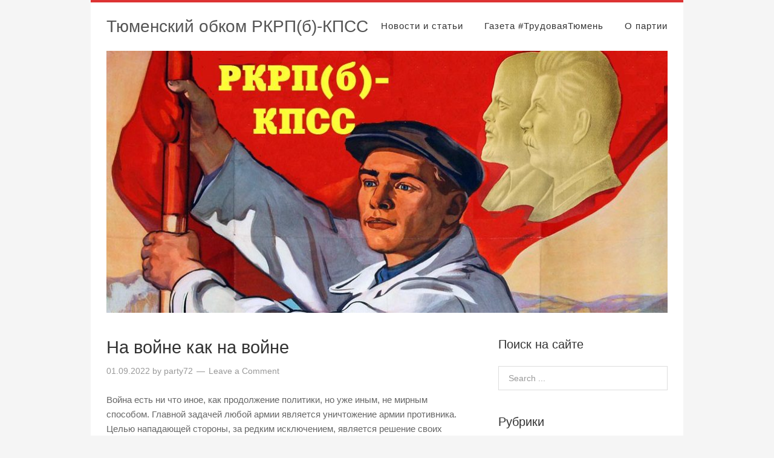

--- FILE ---
content_type: text/html; charset=UTF-8
request_url: https://rkrp72.ru/?p=8088
body_size: 13880
content:
<!DOCTYPE html>
<html lang="ru-RU">
<head>
<meta charset="UTF-8">
<link rel="profile" href="http://gmpg.org/xfn/11">
<title>На войне как на войне &#8211; Тюменский обком РКРП(б)-КПСС</title>
<meta name='robots' content='max-image-preview:large' />
	<style>img:is([sizes="auto" i], [sizes^="auto," i]) { contain-intrinsic-size: 3000px 1500px }</style>
	<meta name="viewport" content="width=device-width" />
<meta name="generator" content="WordPress 6.8.3" />
<link rel='dns-prefetch' href='//static.addtoany.com' />
<link rel="alternate" type="application/rss+xml" title="Тюменский обком РКРП(б)-КПСС &raquo; Лента" href="https://rkrp72.ru/?feed=rss2" />
<link rel="alternate" type="application/rss+xml" title="Тюменский обком РКРП(б)-КПСС &raquo; Лента комментариев" href="https://rkrp72.ru/?feed=comments-rss2" />
<link rel="alternate" type="application/rss+xml" title="Тюменский обком РКРП(б)-КПСС &raquo; Лента комментариев к &laquo;На войне как на войне&raquo;" href="https://rkrp72.ru/?feed=rss2&#038;p=8088" />
<link rel="pingback" href="https://rkrp72.ru/xmlrpc.php" />
<script type="text/javascript">
/* <![CDATA[ */
window._wpemojiSettings = {"baseUrl":"https:\/\/s.w.org\/images\/core\/emoji\/16.0.1\/72x72\/","ext":".png","svgUrl":"https:\/\/s.w.org\/images\/core\/emoji\/16.0.1\/svg\/","svgExt":".svg","source":{"concatemoji":"https:\/\/rkrp72.ru\/wp-includes\/js\/wp-emoji-release.min.js?ver=6.8.3"}};
/*! This file is auto-generated */
!function(s,n){var o,i,e;function c(e){try{var t={supportTests:e,timestamp:(new Date).valueOf()};sessionStorage.setItem(o,JSON.stringify(t))}catch(e){}}function p(e,t,n){e.clearRect(0,0,e.canvas.width,e.canvas.height),e.fillText(t,0,0);var t=new Uint32Array(e.getImageData(0,0,e.canvas.width,e.canvas.height).data),a=(e.clearRect(0,0,e.canvas.width,e.canvas.height),e.fillText(n,0,0),new Uint32Array(e.getImageData(0,0,e.canvas.width,e.canvas.height).data));return t.every(function(e,t){return e===a[t]})}function u(e,t){e.clearRect(0,0,e.canvas.width,e.canvas.height),e.fillText(t,0,0);for(var n=e.getImageData(16,16,1,1),a=0;a<n.data.length;a++)if(0!==n.data[a])return!1;return!0}function f(e,t,n,a){switch(t){case"flag":return n(e,"\ud83c\udff3\ufe0f\u200d\u26a7\ufe0f","\ud83c\udff3\ufe0f\u200b\u26a7\ufe0f")?!1:!n(e,"\ud83c\udde8\ud83c\uddf6","\ud83c\udde8\u200b\ud83c\uddf6")&&!n(e,"\ud83c\udff4\udb40\udc67\udb40\udc62\udb40\udc65\udb40\udc6e\udb40\udc67\udb40\udc7f","\ud83c\udff4\u200b\udb40\udc67\u200b\udb40\udc62\u200b\udb40\udc65\u200b\udb40\udc6e\u200b\udb40\udc67\u200b\udb40\udc7f");case"emoji":return!a(e,"\ud83e\udedf")}return!1}function g(e,t,n,a){var r="undefined"!=typeof WorkerGlobalScope&&self instanceof WorkerGlobalScope?new OffscreenCanvas(300,150):s.createElement("canvas"),o=r.getContext("2d",{willReadFrequently:!0}),i=(o.textBaseline="top",o.font="600 32px Arial",{});return e.forEach(function(e){i[e]=t(o,e,n,a)}),i}function t(e){var t=s.createElement("script");t.src=e,t.defer=!0,s.head.appendChild(t)}"undefined"!=typeof Promise&&(o="wpEmojiSettingsSupports",i=["flag","emoji"],n.supports={everything:!0,everythingExceptFlag:!0},e=new Promise(function(e){s.addEventListener("DOMContentLoaded",e,{once:!0})}),new Promise(function(t){var n=function(){try{var e=JSON.parse(sessionStorage.getItem(o));if("object"==typeof e&&"number"==typeof e.timestamp&&(new Date).valueOf()<e.timestamp+604800&&"object"==typeof e.supportTests)return e.supportTests}catch(e){}return null}();if(!n){if("undefined"!=typeof Worker&&"undefined"!=typeof OffscreenCanvas&&"undefined"!=typeof URL&&URL.createObjectURL&&"undefined"!=typeof Blob)try{var e="postMessage("+g.toString()+"("+[JSON.stringify(i),f.toString(),p.toString(),u.toString()].join(",")+"));",a=new Blob([e],{type:"text/javascript"}),r=new Worker(URL.createObjectURL(a),{name:"wpTestEmojiSupports"});return void(r.onmessage=function(e){c(n=e.data),r.terminate(),t(n)})}catch(e){}c(n=g(i,f,p,u))}t(n)}).then(function(e){for(var t in e)n.supports[t]=e[t],n.supports.everything=n.supports.everything&&n.supports[t],"flag"!==t&&(n.supports.everythingExceptFlag=n.supports.everythingExceptFlag&&n.supports[t]);n.supports.everythingExceptFlag=n.supports.everythingExceptFlag&&!n.supports.flag,n.DOMReady=!1,n.readyCallback=function(){n.DOMReady=!0}}).then(function(){return e}).then(function(){var e;n.supports.everything||(n.readyCallback(),(e=n.source||{}).concatemoji?t(e.concatemoji):e.wpemoji&&e.twemoji&&(t(e.twemoji),t(e.wpemoji)))}))}((window,document),window._wpemojiSettings);
/* ]]> */
</script>
<style id='wp-emoji-styles-inline-css' type='text/css'>

	img.wp-smiley, img.emoji {
		display: inline !important;
		border: none !important;
		box-shadow: none !important;
		height: 1em !important;
		width: 1em !important;
		margin: 0 0.07em !important;
		vertical-align: -0.1em !important;
		background: none !important;
		padding: 0 !important;
	}
</style>
<link rel='stylesheet' id='wp-block-library-css' href='https://rkrp72.ru/wp-includes/css/dist/block-library/style.min.css?ver=6.8.3' type='text/css' media='all' />
<style id='classic-theme-styles-inline-css' type='text/css'>
/*! This file is auto-generated */
.wp-block-button__link{color:#fff;background-color:#32373c;border-radius:9999px;box-shadow:none;text-decoration:none;padding:calc(.667em + 2px) calc(1.333em + 2px);font-size:1.125em}.wp-block-file__button{background:#32373c;color:#fff;text-decoration:none}
</style>
<style id='global-styles-inline-css' type='text/css'>
:root{--wp--preset--aspect-ratio--square: 1;--wp--preset--aspect-ratio--4-3: 4/3;--wp--preset--aspect-ratio--3-4: 3/4;--wp--preset--aspect-ratio--3-2: 3/2;--wp--preset--aspect-ratio--2-3: 2/3;--wp--preset--aspect-ratio--16-9: 16/9;--wp--preset--aspect-ratio--9-16: 9/16;--wp--preset--color--black: #000000;--wp--preset--color--cyan-bluish-gray: #abb8c3;--wp--preset--color--white: #ffffff;--wp--preset--color--pale-pink: #f78da7;--wp--preset--color--vivid-red: #cf2e2e;--wp--preset--color--luminous-vivid-orange: #ff6900;--wp--preset--color--luminous-vivid-amber: #fcb900;--wp--preset--color--light-green-cyan: #7bdcb5;--wp--preset--color--vivid-green-cyan: #00d084;--wp--preset--color--pale-cyan-blue: #8ed1fc;--wp--preset--color--vivid-cyan-blue: #0693e3;--wp--preset--color--vivid-purple: #9b51e0;--wp--preset--gradient--vivid-cyan-blue-to-vivid-purple: linear-gradient(135deg,rgba(6,147,227,1) 0%,rgb(155,81,224) 100%);--wp--preset--gradient--light-green-cyan-to-vivid-green-cyan: linear-gradient(135deg,rgb(122,220,180) 0%,rgb(0,208,130) 100%);--wp--preset--gradient--luminous-vivid-amber-to-luminous-vivid-orange: linear-gradient(135deg,rgba(252,185,0,1) 0%,rgba(255,105,0,1) 100%);--wp--preset--gradient--luminous-vivid-orange-to-vivid-red: linear-gradient(135deg,rgba(255,105,0,1) 0%,rgb(207,46,46) 100%);--wp--preset--gradient--very-light-gray-to-cyan-bluish-gray: linear-gradient(135deg,rgb(238,238,238) 0%,rgb(169,184,195) 100%);--wp--preset--gradient--cool-to-warm-spectrum: linear-gradient(135deg,rgb(74,234,220) 0%,rgb(151,120,209) 20%,rgb(207,42,186) 40%,rgb(238,44,130) 60%,rgb(251,105,98) 80%,rgb(254,248,76) 100%);--wp--preset--gradient--blush-light-purple: linear-gradient(135deg,rgb(255,206,236) 0%,rgb(152,150,240) 100%);--wp--preset--gradient--blush-bordeaux: linear-gradient(135deg,rgb(254,205,165) 0%,rgb(254,45,45) 50%,rgb(107,0,62) 100%);--wp--preset--gradient--luminous-dusk: linear-gradient(135deg,rgb(255,203,112) 0%,rgb(199,81,192) 50%,rgb(65,88,208) 100%);--wp--preset--gradient--pale-ocean: linear-gradient(135deg,rgb(255,245,203) 0%,rgb(182,227,212) 50%,rgb(51,167,181) 100%);--wp--preset--gradient--electric-grass: linear-gradient(135deg,rgb(202,248,128) 0%,rgb(113,206,126) 100%);--wp--preset--gradient--midnight: linear-gradient(135deg,rgb(2,3,129) 0%,rgb(40,116,252) 100%);--wp--preset--font-size--small: 13px;--wp--preset--font-size--medium: 20px;--wp--preset--font-size--large: 36px;--wp--preset--font-size--x-large: 42px;--wp--preset--spacing--20: 0.44rem;--wp--preset--spacing--30: 0.67rem;--wp--preset--spacing--40: 1rem;--wp--preset--spacing--50: 1.5rem;--wp--preset--spacing--60: 2.25rem;--wp--preset--spacing--70: 3.38rem;--wp--preset--spacing--80: 5.06rem;--wp--preset--shadow--natural: 6px 6px 9px rgba(0, 0, 0, 0.2);--wp--preset--shadow--deep: 12px 12px 50px rgba(0, 0, 0, 0.4);--wp--preset--shadow--sharp: 6px 6px 0px rgba(0, 0, 0, 0.2);--wp--preset--shadow--outlined: 6px 6px 0px -3px rgba(255, 255, 255, 1), 6px 6px rgba(0, 0, 0, 1);--wp--preset--shadow--crisp: 6px 6px 0px rgba(0, 0, 0, 1);}:where(.is-layout-flex){gap: 0.5em;}:where(.is-layout-grid){gap: 0.5em;}body .is-layout-flex{display: flex;}.is-layout-flex{flex-wrap: wrap;align-items: center;}.is-layout-flex > :is(*, div){margin: 0;}body .is-layout-grid{display: grid;}.is-layout-grid > :is(*, div){margin: 0;}:where(.wp-block-columns.is-layout-flex){gap: 2em;}:where(.wp-block-columns.is-layout-grid){gap: 2em;}:where(.wp-block-post-template.is-layout-flex){gap: 1.25em;}:where(.wp-block-post-template.is-layout-grid){gap: 1.25em;}.has-black-color{color: var(--wp--preset--color--black) !important;}.has-cyan-bluish-gray-color{color: var(--wp--preset--color--cyan-bluish-gray) !important;}.has-white-color{color: var(--wp--preset--color--white) !important;}.has-pale-pink-color{color: var(--wp--preset--color--pale-pink) !important;}.has-vivid-red-color{color: var(--wp--preset--color--vivid-red) !important;}.has-luminous-vivid-orange-color{color: var(--wp--preset--color--luminous-vivid-orange) !important;}.has-luminous-vivid-amber-color{color: var(--wp--preset--color--luminous-vivid-amber) !important;}.has-light-green-cyan-color{color: var(--wp--preset--color--light-green-cyan) !important;}.has-vivid-green-cyan-color{color: var(--wp--preset--color--vivid-green-cyan) !important;}.has-pale-cyan-blue-color{color: var(--wp--preset--color--pale-cyan-blue) !important;}.has-vivid-cyan-blue-color{color: var(--wp--preset--color--vivid-cyan-blue) !important;}.has-vivid-purple-color{color: var(--wp--preset--color--vivid-purple) !important;}.has-black-background-color{background-color: var(--wp--preset--color--black) !important;}.has-cyan-bluish-gray-background-color{background-color: var(--wp--preset--color--cyan-bluish-gray) !important;}.has-white-background-color{background-color: var(--wp--preset--color--white) !important;}.has-pale-pink-background-color{background-color: var(--wp--preset--color--pale-pink) !important;}.has-vivid-red-background-color{background-color: var(--wp--preset--color--vivid-red) !important;}.has-luminous-vivid-orange-background-color{background-color: var(--wp--preset--color--luminous-vivid-orange) !important;}.has-luminous-vivid-amber-background-color{background-color: var(--wp--preset--color--luminous-vivid-amber) !important;}.has-light-green-cyan-background-color{background-color: var(--wp--preset--color--light-green-cyan) !important;}.has-vivid-green-cyan-background-color{background-color: var(--wp--preset--color--vivid-green-cyan) !important;}.has-pale-cyan-blue-background-color{background-color: var(--wp--preset--color--pale-cyan-blue) !important;}.has-vivid-cyan-blue-background-color{background-color: var(--wp--preset--color--vivid-cyan-blue) !important;}.has-vivid-purple-background-color{background-color: var(--wp--preset--color--vivid-purple) !important;}.has-black-border-color{border-color: var(--wp--preset--color--black) !important;}.has-cyan-bluish-gray-border-color{border-color: var(--wp--preset--color--cyan-bluish-gray) !important;}.has-white-border-color{border-color: var(--wp--preset--color--white) !important;}.has-pale-pink-border-color{border-color: var(--wp--preset--color--pale-pink) !important;}.has-vivid-red-border-color{border-color: var(--wp--preset--color--vivid-red) !important;}.has-luminous-vivid-orange-border-color{border-color: var(--wp--preset--color--luminous-vivid-orange) !important;}.has-luminous-vivid-amber-border-color{border-color: var(--wp--preset--color--luminous-vivid-amber) !important;}.has-light-green-cyan-border-color{border-color: var(--wp--preset--color--light-green-cyan) !important;}.has-vivid-green-cyan-border-color{border-color: var(--wp--preset--color--vivid-green-cyan) !important;}.has-pale-cyan-blue-border-color{border-color: var(--wp--preset--color--pale-cyan-blue) !important;}.has-vivid-cyan-blue-border-color{border-color: var(--wp--preset--color--vivid-cyan-blue) !important;}.has-vivid-purple-border-color{border-color: var(--wp--preset--color--vivid-purple) !important;}.has-vivid-cyan-blue-to-vivid-purple-gradient-background{background: var(--wp--preset--gradient--vivid-cyan-blue-to-vivid-purple) !important;}.has-light-green-cyan-to-vivid-green-cyan-gradient-background{background: var(--wp--preset--gradient--light-green-cyan-to-vivid-green-cyan) !important;}.has-luminous-vivid-amber-to-luminous-vivid-orange-gradient-background{background: var(--wp--preset--gradient--luminous-vivid-amber-to-luminous-vivid-orange) !important;}.has-luminous-vivid-orange-to-vivid-red-gradient-background{background: var(--wp--preset--gradient--luminous-vivid-orange-to-vivid-red) !important;}.has-very-light-gray-to-cyan-bluish-gray-gradient-background{background: var(--wp--preset--gradient--very-light-gray-to-cyan-bluish-gray) !important;}.has-cool-to-warm-spectrum-gradient-background{background: var(--wp--preset--gradient--cool-to-warm-spectrum) !important;}.has-blush-light-purple-gradient-background{background: var(--wp--preset--gradient--blush-light-purple) !important;}.has-blush-bordeaux-gradient-background{background: var(--wp--preset--gradient--blush-bordeaux) !important;}.has-luminous-dusk-gradient-background{background: var(--wp--preset--gradient--luminous-dusk) !important;}.has-pale-ocean-gradient-background{background: var(--wp--preset--gradient--pale-ocean) !important;}.has-electric-grass-gradient-background{background: var(--wp--preset--gradient--electric-grass) !important;}.has-midnight-gradient-background{background: var(--wp--preset--gradient--midnight) !important;}.has-small-font-size{font-size: var(--wp--preset--font-size--small) !important;}.has-medium-font-size{font-size: var(--wp--preset--font-size--medium) !important;}.has-large-font-size{font-size: var(--wp--preset--font-size--large) !important;}.has-x-large-font-size{font-size: var(--wp--preset--font-size--x-large) !important;}
:where(.wp-block-post-template.is-layout-flex){gap: 1.25em;}:where(.wp-block-post-template.is-layout-grid){gap: 1.25em;}
:where(.wp-block-columns.is-layout-flex){gap: 2em;}:where(.wp-block-columns.is-layout-grid){gap: 2em;}
:root :where(.wp-block-pullquote){font-size: 1.5em;line-height: 1.6;}
</style>
<link rel='stylesheet' id='omega-style-css' href='https://rkrp72.ru/wp-content/themes/custom/style.css?ver=6.8.3' type='text/css' media='all' />
<link rel='stylesheet' id='addtoany-css' href='https://rkrp72.ru/wp-content/plugins/add-to-any/addtoany.min.css?ver=1.16' type='text/css' media='all' />
<script type="text/javascript" id="addtoany-core-js-before">
/* <![CDATA[ */
window.a2a_config=window.a2a_config||{};a2a_config.callbacks=[];a2a_config.overlays=[];a2a_config.templates={};a2a_localize = {
	Share: "Отправить",
	Save: "Сохранить",
	Subscribe: "Подписаться",
	Email: "E-mail",
	Bookmark: "В закладки!",
	ShowAll: "Показать все",
	ShowLess: "Показать остальное",
	FindServices: "Найти сервис(ы)",
	FindAnyServiceToAddTo: "Найти сервис и добавить",
	PoweredBy: "Работает на",
	ShareViaEmail: "Поделиться по электронной почте",
	SubscribeViaEmail: "Подписаться по электронной почте",
	BookmarkInYourBrowser: "Добавить в закладки",
	BookmarkInstructions: "Нажмите Ctrl+D или \u2318+D, чтобы добавить страницу в закладки",
	AddToYourFavorites: "Добавить в Избранное",
	SendFromWebOrProgram: "Отправлять с любого email-адреса или email-программы",
	EmailProgram: "Почтовая программа",
	More: "Подробнее&#8230;",
	ThanksForSharing: "Спасибо, что поделились!",
	ThanksForFollowing: "Спасибо за подписку!"
};
/* ]]> */
</script>
<script type="text/javascript" defer src="https://static.addtoany.com/menu/page.js" id="addtoany-core-js"></script>
<script type="text/javascript" src="https://rkrp72.ru/wp-includes/js/jquery/jquery.min.js?ver=3.7.1" id="jquery-core-js"></script>
<script type="text/javascript" src="https://rkrp72.ru/wp-includes/js/jquery/jquery-migrate.min.js?ver=3.4.1" id="jquery-migrate-js"></script>
<script type="text/javascript" defer src="https://rkrp72.ru/wp-content/plugins/add-to-any/addtoany.min.js?ver=1.1" id="addtoany-jquery-js"></script>
<script type="text/javascript" src="https://rkrp72.ru/wp-content/themes/custom/js/init.js?ver=6.8.3" id="custom-init-js"></script>
<link rel="https://api.w.org/" href="https://rkrp72.ru/index.php?rest_route=/" /><link rel="alternate" title="JSON" type="application/json" href="https://rkrp72.ru/index.php?rest_route=/wp/v2/posts/8088" /><link rel="EditURI" type="application/rsd+xml" title="RSD" href="https://rkrp72.ru/xmlrpc.php?rsd" />
<link rel="canonical" href="https://rkrp72.ru/?p=8088" />
<link rel='shortlink' href='https://rkrp72.ru/?p=8088' />
<link rel="alternate" title="oEmbed (JSON)" type="application/json+oembed" href="https://rkrp72.ru/index.php?rest_route=%2Foembed%2F1.0%2Fembed&#038;url=https%3A%2F%2Frkrp72.ru%2F%3Fp%3D8088" />
<link rel="alternate" title="oEmbed (XML)" type="text/xml+oembed" href="https://rkrp72.ru/index.php?rest_route=%2Foembed%2F1.0%2Fembed&#038;url=https%3A%2F%2Frkrp72.ru%2F%3Fp%3D8088&#038;format=xml" />
	<!--[if lt IE 9]>
	<script src="https://rkrp72.ru/wp-content/themes/omega/js/html5.js" type="text/javascript"></script>
	<![endif]-->

<style type="text/css" id="custom-colors-css">a:hover, .omega-nav-menu a:hover, .entry-title a:hover, a.more-link, .nav-primary ul.sub-menu a:hover { color: #dd3333; } .intro, .tagcloud a, button, input[type="button"], input[type="reset"], input[type="submit"] { background-color: #dd3333; } .site-container { border-top-color: #dd3333; } pre { border-left-color: #dd3333; }</style>

<style type="text/css" id="custom-css"></style>
<style type="text/css">.recentcomments a{display:inline !important;padding:0 !important;margin:0 !important;}</style></head>
<body class="wordpress ltr child-theme y2026 m01 d22 h22 thursday logged-out custom-background custom-header singular singular-post singular-post-8088 custom-colors" dir="ltr" itemscope="itemscope" itemtype="http://schema.org/WebPage">
<div class="site-container">
	<header id="header" class="site-header" role="banner" itemscope="itemscope" itemtype="http://schema.org/WPHeader"><div class="wrap"><div class="title-area"><h2 class="site-title" itemprop="headline"><a href="https://rkrp72.ru" title="Тюменский обком РКРП(б)-КПСС" rel="home">Тюменский обком РКРП(б)-КПСС</a></h2></div><nav id="navigation" class="nav-primary" role="navigation" itemscope="itemscope" itemtype="http://schema.org/SiteNavigationElement">	
	<div class="wrap"><a href="#" id="menu-icon" class="menu-icon"><span></span></a><ul id="menu-%d1%82%d1%80%d1%83%d0%b4%d0%be%d0%b2%d0%b0%d1%8f%d1%82%d1%8e%d0%bc%d0%b5%d0%bd%d1%8c" class="menu omega-nav-menu menu-primary"><li id="menu-item-568" class="menu-item menu-item-type-custom menu-item-object-custom menu-item-home first menu-item-568"><a href="http://rkrp72.ru/">Новости и статьи</a></li>
<li id="menu-item-409" class="menu-item menu-item-type-post_type menu-item-object-page menu-item-409"><a href="https://rkrp72.ru/?page_id=402">Газета #ТрудоваяТюмень</a></li>
<li id="menu-item-1177" class="menu-item menu-item-type-post_type menu-item-object-page last menu-item-1177"><a href="https://rkrp72.ru/?page_id=1175">О партии</a></li>
</ul></div></nav><!-- .nav-primary --><div class='intro'><img class="header-image" src="https://rkrp72.ru/wp-content/uploads/2021/08/cropped-27633158-1.jpg" alt="На войне как на войне" /></div></div></header><!-- .site-header -->	<div class="site-inner">
		<div class="wrap"><main class="content" id="content" role="main" itemprop="mainEntityOfPage" itemscope="itemscope" itemtype="http://schema.org/Blog">
			<article id="post-8088" class="entry post publish author-party72 post-8088 format-standard category-316 category-186 category-party post_tag-523 post_tag-187 post_tag-60 post_tag-18 post_tag-484 post_tag-513 post_tag-188" itemscope="itemscope" itemtype="http://schema.org/BlogPosting" itemprop="blogPost"><div class="entry-wrap">
			<header class="entry-header">	<h1 class="entry-title" itemprop="headline">На войне как на войне</h1>
<div class="entry-meta">
	<time class="entry-time" datetime="2022-09-01T19:11:28+05:00" itemprop="datePublished" title="Четверг, 1 сентября, 2022, 7:11 пп">01.09.2022</time>
	<span class="entry-author" itemprop="author" itemscope="itemscope" itemtype="http://schema.org/Person">by <a href="https://rkrp72.ru/?author=1" title="Записи party72" rel="author" class="url fn n" itemprop="url"><span itemprop="name">party72</span></a></span>	
	<span class="entry-comments-link"><a href="https://rkrp72.ru/?p=8088#respond">Leave a Comment</a></span>	</div><!-- .entry-meta --></header><!-- .entry-header -->		
	<div class="entry-content" itemprop="articleBody">

<p>Война есть ни что иное, как продолжение политики, но уже иным, не мирным способом. Главной задачей любой армии является уничтожение армии противника. Целью нападающей стороны, за редким исключением, является решение своих материальных и жизненных задач за счёт ресурса другого, подверженного нападению государства или группы таких государств. А если учесть, что мы живём в буржуазно-капиталистическом мире, мире, где поглощение и присоединение (грабёж и обворовывание) являются смыслом жизни этого мира, то само наличие войн является нормой.</p>



<p>Мир, где сильный отбирает у слабого всё, что ему, сильному вздумается – это и есть капитализм. Процесс грабежа обставлен юридически красиво и грамотно. Именно по этому поводу В.И. Ленин говорил: «Формально всё правильно, а по сути – издевательство». Кредиты, проценты, невыполнимые кабальные условия, коррупция и угроза сесть лет на 120 за коррупцию и разворовывание денежных средств – вот нити управления ограбляемой страной. Самым надёжным пропуском во власть есть участие в её преступлениях. Не называю ни государства, ни политические партии, замеченные в этих деяниях (преступлениях). В капиталистическом мире всё одинаково.</p>



<figure class="wp-block-image size-large"><img decoding="async" src="https://avatars.dzeninfra.ru/get-zen_doc/3731867/pub_6310b5624a6a0e01a7def551_6310b871bb63200f4fa3580f/scale_1200" alt=""/><figcaption>На снимке: обучение личного состава одного из подразделений работе с подаренными товарищами из РКРП(б)-КПСС приборами ночного видения.</figcaption></figure>



<p>Но случается, что страна-колония начинает брыкаться и даже сопротивляться творимому над ней насилию. Тогда война. Война как способ поставить на место эту самую колонию, восстановить прежний порядок в пользу насильника. В Европе очень сильно Римское право. А оно просто, как три копейки – горе побеждённому. И если мы вспомним, что еврорейх считает себя победителем в холодной войне, а Россию считает проигравшей в этой войне стороной – всё становится на свои места. И еще одна важная вещь: это мы считаем себя правонаследниками великого советского государства. И наследниками Великой Победы. С точки зрения европеоидов, Россия никакого отношения к активам СССР не имеет. Поэтому и отношение к нам, как к колонии. Мы должны каяться, плакать и снабжать их бесплатными ресурсами. Что в принципе западноориентированные российские либерасты до сих пор делали и продолжают делать. Без российских ресурсов Европе физически не выжить. И она сделает, и уже делает всё, чтоб контроль над российскими ресурсами восстановить. А заодно и устранить подобные брыкания с российской стороны впредь. Территория нашей Родины уже разделена и поделена.</p>



<p>Наша Армия к выполнению поставленных задач готова. Она понимает всю серьёзность нынешнего положения. Армия показала себя в боевых условиях даже лучше, чем от неё ожидалось. Несмотря на её реальную оснащённость и реальную боевую подготовку. И уж точно, Вооружённые Силы России являются далеко не самым слабым звеном в противостоянии западный глобальный мир – Россия. А то, что Донбасс является частью нашей общей Родины – Руси, уже давно ни у кого сомнения не вызывает. И именно простой люд всегда и был властью. Самого себя предать и продать сложно.</p>



<p>Наша коммунистическая рабочая партия (большевиков) – РКРП(б)-КПСС – всегда заботилась о родной Армии. На этот раз ею были закуплены и доставлены в воинскую артиллерийскую передовую часть приборы ночного видения. Ночное видение в лесах и полях – залог выполнения военными поставленных им боевых задач. А так как боевые задачи им приходится выполнять на освобождаемой, то есть ещё недавно занятой украинскими войсками территории, то есть риск наскочить на оставленный врагом сюрприз – мину. Этого добра укропы после своего отступления оставляют в достатке. И прежде чем выставить в боевой порядок артбатарею, приходится щупом проверять весь пятачок и пути подхода-отхода на наличие на нём противотанковых мин и иных приготовленных для нас заготовок.</p>



<p>Металлоискатели по штату артиллеристам не положены, а приобрести их в наших условиях невозможно. Военные обращаются с просьбой к нашим товарищам-коммунистам: приобрести и доставить на Донбасс несколько миноискателей. Это значительно бы сократило время развёртывания батарей и сохранило бы жизни и здоровье бойцов, убрав возможность подрыва техники и личного состава на минах.</p>



<p><strong>Г. Осадчий, секретарь Рескома РКРП(б) ЛНР, г. Луганск</strong></p>
<div class="addtoany_share_save_container addtoany_content addtoany_content_bottom"><div class="addtoany_header">Поделиться в соцсетях и мессенджерах:</div><div class="a2a_kit a2a_kit_size_32 addtoany_list" data-a2a-url="https://rkrp72.ru/?p=8088" data-a2a-title="На войне как на войне"><a class="a2a_button_vk" href="https://www.addtoany.com/add_to/vk?linkurl=https%3A%2F%2Frkrp72.ru%2F%3Fp%3D8088&amp;linkname=%D0%9D%D0%B0%20%D0%B2%D0%BE%D0%B9%D0%BD%D0%B5%20%D0%BA%D0%B0%D0%BA%20%D0%BD%D0%B0%20%D0%B2%D0%BE%D0%B9%D0%BD%D0%B5" title="VK" rel="nofollow noopener" target="_blank"></a><a class="a2a_button_odnoklassniki" href="https://www.addtoany.com/add_to/odnoklassniki?linkurl=https%3A%2F%2Frkrp72.ru%2F%3Fp%3D8088&amp;linkname=%D0%9D%D0%B0%20%D0%B2%D0%BE%D0%B9%D0%BD%D0%B5%20%D0%BA%D0%B0%D0%BA%20%D0%BD%D0%B0%20%D0%B2%D0%BE%D0%B9%D0%BD%D0%B5" title="Odnoklassniki" rel="nofollow noopener" target="_blank"></a><a class="a2a_button_facebook" href="https://www.addtoany.com/add_to/facebook?linkurl=https%3A%2F%2Frkrp72.ru%2F%3Fp%3D8088&amp;linkname=%D0%9D%D0%B0%20%D0%B2%D0%BE%D0%B9%D0%BD%D0%B5%20%D0%BA%D0%B0%D0%BA%20%D0%BD%D0%B0%20%D0%B2%D0%BE%D0%B9%D0%BD%D0%B5" title="Facebook" rel="nofollow noopener" target="_blank"></a><a class="a2a_button_mail_ru" href="https://www.addtoany.com/add_to/mail_ru?linkurl=https%3A%2F%2Frkrp72.ru%2F%3Fp%3D8088&amp;linkname=%D0%9D%D0%B0%20%D0%B2%D0%BE%D0%B9%D0%BD%D0%B5%20%D0%BA%D0%B0%D0%BA%20%D0%BD%D0%B0%20%D0%B2%D0%BE%D0%B9%D0%BD%D0%B5" title="Mail.Ru" rel="nofollow noopener" target="_blank"></a><a class="a2a_button_email" href="https://www.addtoany.com/add_to/email?linkurl=https%3A%2F%2Frkrp72.ru%2F%3Fp%3D8088&amp;linkname=%D0%9D%D0%B0%20%D0%B2%D0%BE%D0%B9%D0%BD%D0%B5%20%D0%BA%D0%B0%D0%BA%20%D0%BD%D0%B0%20%D0%B2%D0%BE%D0%B9%D0%BD%D0%B5" title="Email" rel="nofollow noopener" target="_blank"></a><a class="a2a_button_twitter" href="https://www.addtoany.com/add_to/twitter?linkurl=https%3A%2F%2Frkrp72.ru%2F%3Fp%3D8088&amp;linkname=%D0%9D%D0%B0%20%D0%B2%D0%BE%D0%B9%D0%BD%D0%B5%20%D0%BA%D0%B0%D0%BA%20%D0%BD%D0%B0%20%D0%B2%D0%BE%D0%B9%D0%BD%D0%B5" title="Twitter" rel="nofollow noopener" target="_blank"></a><a class="a2a_button_telegram" href="https://www.addtoany.com/add_to/telegram?linkurl=https%3A%2F%2Frkrp72.ru%2F%3Fp%3D8088&amp;linkname=%D0%9D%D0%B0%20%D0%B2%D0%BE%D0%B9%D0%BD%D0%B5%20%D0%BA%D0%B0%D0%BA%20%D0%BD%D0%B0%20%D0%B2%D0%BE%D0%B9%D0%BD%D0%B5" title="Telegram" rel="nofollow noopener" target="_blank"></a><a class="a2a_button_viber" href="https://www.addtoany.com/add_to/viber?linkurl=https%3A%2F%2Frkrp72.ru%2F%3Fp%3D8088&amp;linkname=%D0%9D%D0%B0%20%D0%B2%D0%BE%D0%B9%D0%BD%D0%B5%20%D0%BA%D0%B0%D0%BA%20%D0%BD%D0%B0%20%D0%B2%D0%BE%D0%B9%D0%BD%D0%B5" title="Viber" rel="nofollow noopener" target="_blank"></a><a class="a2a_button_whatsapp" href="https://www.addtoany.com/add_to/whatsapp?linkurl=https%3A%2F%2Frkrp72.ru%2F%3Fp%3D8088&amp;linkname=%D0%9D%D0%B0%20%D0%B2%D0%BE%D0%B9%D0%BD%D0%B5%20%D0%BA%D0%B0%D0%BA%20%D0%BD%D0%B0%20%D0%B2%D0%BE%D0%B9%D0%BD%D0%B5" title="WhatsApp" rel="nofollow noopener" target="_blank"></a><a class="a2a_button_skype" href="https://www.addtoany.com/add_to/skype?linkurl=https%3A%2F%2Frkrp72.ru%2F%3Fp%3D8088&amp;linkname=%D0%9D%D0%B0%20%D0%B2%D0%BE%D0%B9%D0%BD%D0%B5%20%D0%BA%D0%B0%D0%BA%20%D0%BD%D0%B0%20%D0%B2%D0%BE%D0%B9%D0%BD%D0%B5" title="Skype" rel="nofollow noopener" target="_blank"></a><a class="a2a_button_pinterest" href="https://www.addtoany.com/add_to/pinterest?linkurl=https%3A%2F%2Frkrp72.ru%2F%3Fp%3D8088&amp;linkname=%D0%9D%D0%B0%20%D0%B2%D0%BE%D0%B9%D0%BD%D0%B5%20%D0%BA%D0%B0%D0%BA%20%D0%BD%D0%B0%20%D0%B2%D0%BE%D0%B9%D0%BD%D0%B5" title="Pinterest" rel="nofollow noopener" target="_blank"></a><a class="a2a_dd addtoany_share_save addtoany_share" href="https://www.addtoany.com/share"></a></div></div>	
	</div>
<footer class="entry-footer"><div class="entry-meta">
	<span class="entry-terms category" itemprop="articleSection">Posted in: <a href="https://rkrp72.ru/?cat=316" rel="tag">Донбасс</a>, <a href="https://rkrp72.ru/?cat=186" rel="tag">Международная политика</a>, <a href="https://rkrp72.ru/?cat=3" rel="tag">О партии</a></span>	<span class="entry-terms post_tag" itemprop="keywords">Tagged: <a href="https://rkrp72.ru/?tag=%d0%b2%d0%be%d0%b9%d0%bd%d0%b0" rel="tag">война</a>, <a href="https://rkrp72.ru/?tag=%d0%b4%d0%be%d0%bd%d0%b1%d0%b0%d1%81%d1%81" rel="tag">Донбасс</a>, <a href="https://rkrp72.ru/?tag=%d0%ba%d0%b0%d0%bf%d0%b8%d1%82%d0%b0%d0%bb%d0%b8%d0%b7%d0%bc" rel="tag">капитализм</a>, <a href="https://rkrp72.ru/?tag=%d0%ba%d0%be%d0%bc%d0%bc%d1%83%d0%bd%d0%b8%d1%81%d1%82%d1%8b" rel="tag">коммунисты</a>, <a href="https://rkrp72.ru/?tag=%d1%80%d0%ba%d1%80%d0%bf%d0%b1-%d0%ba%d0%bf%d1%81%d1%81" rel="tag">РКРП(б)-КПСС</a>, <a href="https://rkrp72.ru/?tag=%d1%81%d0%bf%d0%b5%d1%86%d0%b8%d0%b0%d0%bb%d1%8c%d0%bd%d0%b0%d1%8f-%d0%b2%d0%be%d0%b5%d0%bd%d0%bd%d0%b0%d1%8f-%d0%be%d0%bf%d0%b5%d1%80%d0%b0%d1%86%d0%b8%d1%8f-%d0%bd%d0%b0-%d1%83%d0%ba%d1%80%d0%b0" rel="tag">специальная военная операция на Украине</a>, <a href="https://rkrp72.ru/?tag=%d1%83%d0%ba%d1%80%d0%b0%d0%b8%d0%bd%d0%b0" rel="tag">Украина</a></span>		
</div></footer>		</div></article>				
		<nav role="navigation" id="nav-below" class="navigation  post-navigation">

	<div class="nav-previous alignleft"><a href="https://rkrp72.ru/?p=8086" rel="prev"><span class="meta-nav">&larr;</span> Мама мыла раму или внимание всем!</a></div><div class="nav-next alignright"><a href="https://rkrp72.ru/?p=8090" rel="next">Настоящие комсомольцы <span class="meta-nav">&rarr;</span></a></div>
	</nav><!-- #nav-below -->
	<div id="comments" class="entry-comments">
	</div><!-- #comments -->
	<div id="respond" class="comment-respond">
		<h3 id="reply-title" class="comment-reply-title">Добавить комментарий <small><a rel="nofollow" id="cancel-comment-reply-link" href="/?p=8088#respond" style="display:none;">Отменить ответ</a></small></h3><form action="https://rkrp72.ru/wp-comments-post.php" method="post" id="commentform" class="comment-form"><p class="comment-notes"><span id="email-notes">Ваш адрес email не будет опубликован.</span> <span class="required-field-message">Обязательные поля помечены <span class="required">*</span></span></p><p class="comment-form-comment"><label for="comment">Комментарий <span class="required">*</span></label> <textarea id="comment" name="comment" cols="45" rows="8" maxlength="65525" required></textarea></p><p class="comment-form-author"><label for="author">Имя <span class="required">*</span></label> <input id="author" name="author" type="text" value="" size="30" maxlength="245" autocomplete="name" required /></p>
<p class="comment-form-email"><label for="email">Email <span class="required">*</span></label> <input id="email" name="email" type="email" value="" size="30" maxlength="100" aria-describedby="email-notes" autocomplete="email" required /></p>
<p class="comment-form-url"><label for="url">Сайт</label> <input id="url" name="url" type="url" value="" size="30" maxlength="200" autocomplete="url" /></p>
<p class="form-submit"><input name="submit" type="submit" id="submit" class="submit" value="Отправить комментарий" /> <input type='hidden' name='comment_post_ID' value='8088' id='comment_post_ID' />
<input type='hidden' name='comment_parent' id='comment_parent' value='0' />
</p> <p class="comment-form-aios-antibot-keys"><input type="hidden" name="cpr1h3cm" value="s6gc4iw76m12" ><input type="hidden" name="sv16zfaz" value="0sb2zuzjgpy1" ><input type="hidden" name="5s50b1ki" value="c2okxfuobpto" ><input type="hidden" name="bx1fvdba" value="88m9zdvl9bkz" ><input type="hidden" name="aios_antibot_keys_expiry" id="aios_antibot_keys_expiry" value="1769126400"></p><p style="display: none;"><input type="hidden" id="akismet_comment_nonce" name="akismet_comment_nonce" value="e176fe8e63" /></p><p style="display: none !important;" class="akismet-fields-container" data-prefix="ak_"><label>&#916;<textarea name="ak_hp_textarea" cols="45" rows="8" maxlength="100"></textarea></label><input type="hidden" id="ak_js_1" name="ak_js" value="45"/><script>document.getElementById( "ak_js_1" ).setAttribute( "value", ( new Date() ).getTime() );</script></p></form>	</div><!-- #respond -->
	</main><!-- .content -->
			
	<aside id="sidebar" class="sidebar sidebar-primary widget-area" role="complementary" itemscope itemtype="http://schema.org/WPSideBar">	
				<section id="search-7" class="widget widget-1 even widget-first widget_search"><div class="widget-wrap"><h4 class="widget-title">Поиск на сайте</h4><form role="search" method="get" class="search-form" action="https://rkrp72.ru/">	
	<input type="search" class="search-field" placeholder="Search ..." value="" name="s" title="Search for:">	<input type="submit" class="search-submit" value="Search">
</form></div></section><section id="categories-5" class="widget widget-2 odd widget_categories"><div class="widget-wrap"><h4 class="widget-title">Рубрики</h4><form action="https://rkrp72.ru" method="get"><label class="screen-reader-text" for="cat">Рубрики</label><select  name='cat' id='cat' class='postform'>
	<option value='-1'>Выберите рубрику</option>
	<option class="level-0" value="303">&#8220;Достижения&#8221; капитализма</option>
	<option class="level-0" value="313">#ТрудоваяТюмень</option>
	<option class="level-0" value="181">Выборы</option>
	<option class="level-0" value="316">Донбасс</option>
	<option class="level-0" value="499">Коронавирус, вакцинация</option>
	<option class="level-0" value="186">Международная политика</option>
	<option class="level-0" value="6">Молодежная площадь</option>
	<option class="level-0" value="7">Наши акции</option>
	<option class="level-0" value="3">О партии</option>
	<option class="level-1" value="5">&nbsp;&nbsp;&nbsp;Документы</option>
	<option class="level-1" value="4">&nbsp;&nbsp;&nbsp;Лидеры</option>
	<option class="level-0" value="315">Памятные даты</option>
	<option class="level-0" value="14">Проблемы ЖКХ</option>
	<option class="level-0" value="180">Рабочее движение</option>
</select>
</form><script type="text/javascript">
/* <![CDATA[ */

(function() {
	var dropdown = document.getElementById( "cat" );
	function onCatChange() {
		if ( dropdown.options[ dropdown.selectedIndex ].value > 0 ) {
			dropdown.parentNode.submit();
		}
	}
	dropdown.onchange = onCatChange;
})();

/* ]]> */
</script>
</div></section><section id="custom_html-3" class="widget_text widget widget-3 even widget_custom_html"><div class="widget_text widget-wrap"><h4 class="widget-title">Поддержите нас и нашу борьбу за ваши права</h4><div class="textwidget custom-html-widget"><iframe src="https://yoomoney.ru/quickpay/shop-widget?writer=seller&targets=%D0%9F%D0%BE%D0%B4%D0%B4%D0%B5%D1%80%D0%B6%D0%BA%D0%B0%20%D0%B3%D0%B0%D0%B7%D0%B5%D1%82%D1%8B%20%22%D0%A2%D1%80%D1%83%D0%B4%D0%BE%D0%B2%D0%B0%D1%8F%20%D0%A2%D1%8E%D0%BC%D0%B5%D0%BD%D1%8C%22%20%D0%B8%20%D0%B5%D0%B5%20%D0%BA%D0%B0%D0%BD%D0%B0%D0%BB%D0%B0%20%D0%B2%20%D0%94%D0%B7%D0%B5%D0%BD&targets-hint=&default-sum=&button-text=11&payment-type-choice=on&hint=&successURL=zen.yandex.ru%2Fid%2F5e2bf8f7e3062c00b0748dea&quickpay=shop&account=4100115656921250" width="423" height="250" frameborder="0" allowtransparency="true" scrolling="no"></iframe></div></div></section><section id="tag_cloud-6" class="widget widget-4 odd widget_tag_cloud"><div class="widget-wrap"><h4 class="widget-title">Метки</h4><div class="tagcloud"><a href="https://rkrp72.ru/?tag=%d1%82%d1%80%d1%83%d0%b4%d0%be%d0%b2%d0%b0%d1%8f-%d1%82%d1%8e%d0%bc%d0%b5%d0%bd%d1%8c" class="tag-cloud-link tag-link-94 tag-link-position-1" style="font-size: 9.0208333333333pt;" aria-label="&quot;Трудовая Тюмень&quot; (67 элементов)">&quot;Трудовая Тюмень&quot;</a>
<a href="https://rkrp72.ru/?tag=7-%d0%bd%d0%be%d1%8f%d0%b1%d1%80%d1%8f" class="tag-cloud-link tag-link-189 tag-link-position-2" style="font-size: 12.375pt;" aria-label="7 ноября (113 элементов)">7 ноября</a>
<a href="https://rkrp72.ru/?tag=9-%d0%bc%d0%b0%d1%8f" class="tag-cloud-link tag-link-165 tag-link-position-3" style="font-size: 8.5833333333333pt;" aria-label="9 мая (62 элемента)">9 мая</a>
<a href="https://rkrp72.ru/?tag=%d0%b2%d0%b5%d0%bb%d0%b8%d0%ba%d0%b0%d1%8f-%d0%be%d1%82%d0%b5%d1%87%d0%b5%d1%81%d1%82%d0%b2%d0%b5%d0%bd%d0%bd%d0%b0%d1%8f-%d0%b2%d0%be%d0%b9%d0%bd%d0%b0" class="tag-cloud-link tag-link-166 tag-link-position-4" style="font-size: 8.1458333333333pt;" aria-label="Великая Отечественная война (58 элементов)">Великая Отечественная война</a>
<a href="https://rkrp72.ru/?tag=%d0%b4%d0%bd%d1%80" class="tag-cloud-link tag-link-206 tag-link-position-5" style="font-size: 14.5625pt;" aria-label="ДНР (161 элемент)">ДНР</a>
<a href="https://rkrp72.ru/?tag=%d0%b4%d0%be%d0%bd%d0%b1%d0%b0%d1%81%d1%81" class="tag-cloud-link tag-link-187 tag-link-position-6" style="font-size: 18.5pt;" aria-label="Донбасс (304 элемента)">Донбасс</a>
<a href="https://rkrp72.ru/?tag=%d0%b8-%d0%b2-%d1%81%d1%82%d0%b0%d0%bb%d0%b8%d0%bd" class="tag-cloud-link tag-link-159 tag-link-position-7" style="font-size: 9.1666666666667pt;" aria-label="И.В. Сталин (68 элементов)">И.В. Сталин</a>
<a href="https://rkrp72.ru/?tag=%d0%bb%d0%bd%d1%80" class="tag-cloud-link tag-link-205 tag-link-position-8" style="font-size: 13.979166666667pt;" aria-label="ЛНР (148 элементов)">ЛНР</a>
<a href="https://rkrp72.ru/?tag=%d0%bb%d0%b5%d0%bd%d0%b8%d0%bd" class="tag-cloud-link tag-link-9 tag-link-position-9" style="font-size: 10.916666666667pt;" aria-label="Ленин (90 элементов)">Ленин</a>
<a href="https://rkrp72.ru/?tag=%d0%be%d0%ba%d1%82%d1%8f%d0%b1%d1%80%d1%8c" class="tag-cloud-link tag-link-448 tag-link-position-10" style="font-size: 8.4375pt;" aria-label="Октябрь (60 элементов)">Октябрь</a>
<a href="https://rkrp72.ru/?tag=%d0%bf%d1%83%d1%82%d0%b8%d0%bd" class="tag-cloud-link tag-link-108 tag-link-position-11" style="font-size: 8pt;" aria-label="Путин (56 элементов)">Путин</a>
<a href="https://rkrp72.ru/?tag=%d1%80%d0%ba%d1%80%d0%bf" class="tag-cloud-link tag-link-20 tag-link-position-12" style="font-size: 17.770833333333pt;" aria-label="РКРП (268 элементов)">РКРП</a>
<a href="https://rkrp72.ru/?tag=%d1%80%d0%ba%d1%80%d0%bf%d0%b1-%d0%ba%d0%bf%d1%81%d1%81" class="tag-cloud-link tag-link-484 tag-link-position-13" style="font-size: 19.520833333333pt;" aria-label="РКРП(б)-КПСС (352 элемента)">РКРП(б)-КПСС</a>
<a href="https://rkrp72.ru/?tag=%d1%80%d0%ba%d1%80%d0%bf-%d0%ba%d0%bf%d1%81%d1%81" class="tag-cloud-link tag-link-8 tag-link-position-14" style="font-size: 18.9375pt;" aria-label="РКРП-КПСС (320 элементов)">РКРП-КПСС</a>
<a href="https://rkrp72.ru/?tag=%d1%80%d0%be%d1%82-%d1%84%d1%80%d0%be%d0%bd%d1%82" class="tag-cloud-link tag-link-99 tag-link-position-15" style="font-size: 14.125pt;" aria-label="РОТ ФРОНТ (149 элементов)">РОТ ФРОНТ</a>
<a href="https://rkrp72.ru/?tag=%d1%80%d0%be%d1%81%d1%81%d0%b8%d1%8f" class="tag-cloud-link tag-link-516 tag-link-position-16" style="font-size: 13.541666666667pt;" aria-label="Россия (138 элементов)">Россия</a>
<a href="https://rkrp72.ru/?tag=%d1%81-%d0%bc-%d1%86%d0%b5%d0%bb%d1%8b%d1%85" class="tag-cloud-link tag-link-154 tag-link-position-17" style="font-size: 9.4583333333333pt;" aria-label="С.М. Целых (72 элемента)">С.М. Целых</a>
<a href="https://rkrp72.ru/?tag=%d1%81%d1%81%d1%81%d1%80" class="tag-cloud-link tag-link-76 tag-link-position-18" style="font-size: 13.104166666667pt;" aria-label="СССР (128 элементов)">СССР</a>
<a href="https://rkrp72.ru/?tag=%d1%81%d0%b0%d0%b2%d0%b5%d0%bb%d0%ba%d0%be%d0%b2" class="tag-cloud-link tag-link-98 tag-link-position-19" style="font-size: 9.4583333333333pt;" aria-label="Савелков (72 элемента)">Савелков</a>
<a href="https://rkrp72.ru/?tag=%d1%81%d0%be%d0%b2%d0%b5%d1%82%d1%81%d0%ba%d0%b8%d0%b9-%d1%81%d0%be%d1%8e%d0%b7" class="tag-cloud-link tag-link-454 tag-link-position-20" style="font-size: 10.916666666667pt;" aria-label="Советский Союз (90 элементов)">Советский Союз</a>
<a href="https://rkrp72.ru/?tag=%d1%81%d1%82%d0%b0%d0%bb%d0%b8%d0%bd" class="tag-cloud-link tag-link-304 tag-link-position-21" style="font-size: 9.6041666666667pt;" aria-label="Сталин (73 элемента)">Сталин</a>
<a href="https://rkrp72.ru/?tag=%d1%82%d1%8e%d0%bc%d0%b5%d0%bd%d1%8c" class="tag-cloud-link tag-link-19 tag-link-position-22" style="font-size: 20.979166666667pt;" aria-label="Тюмень (448 элементов)">Тюмень</a>
<a href="https://rkrp72.ru/?tag=%d1%83%d0%ba%d1%80%d0%b0%d0%b8%d0%bd%d0%b0" class="tag-cloud-link tag-link-188 tag-link-position-23" style="font-size: 17.770833333333pt;" aria-label="Украина (271 элемент)">Украина</a>
<a href="https://rkrp72.ru/?tag=%d1%86%d0%b5%d0%bd%d1%82%d1%80%d0%b0%d0%bb%d1%8c%d0%bd%d0%b0%d1%8f-%d0%bf%d0%bb%d0%be%d1%89%d0%b0%d0%b4%d1%8c" class="tag-cloud-link tag-link-75 tag-link-position-24" style="font-size: 10.625pt;" aria-label="Центральная площадь (86 элементов)">Центральная площадь</a>
<a href="https://rkrp72.ru/?tag=%d1%87%d0%b5%d1%80%d0%b5%d0%bf%d0%b0%d0%bd%d0%be%d0%b2" class="tag-cloud-link tag-link-23 tag-link-position-25" style="font-size: 22pt;" aria-label="Черепанов (527 элементов)">Черепанов</a>
<a href="https://rkrp72.ru/?tag=%d0%b0%d0%b4%d0%bc%d0%b8%d0%bd%d0%b8%d1%81%d1%82%d1%80%d0%b0%d1%86%d0%b8%d1%8f-%d0%b3-%d1%82%d1%8e%d0%bc%d0%b5%d0%bd%d0%b8" class="tag-cloud-link tag-link-44 tag-link-position-26" style="font-size: 8.2916666666667pt;" aria-label="администрация г.Тюмени (59 элементов)">администрация г.Тюмени</a>
<a href="https://rkrp72.ru/?tag=%d0%b1%d0%b0%d0%bd%d0%b4%d0%b5%d1%80%d0%be%d0%b2%d1%86%d1%8b" class="tag-cloud-link tag-link-515 tag-link-position-27" style="font-size: 9.3125pt;" aria-label="бандеровцы (70 элементов)">бандеровцы</a>
<a href="https://rkrp72.ru/?tag=%d0%b2%d0%be%d0%b9%d0%bd%d0%b0" class="tag-cloud-link tag-link-523 tag-link-position-28" style="font-size: 12.083333333333pt;" aria-label="война (109 элементов)">война</a>
<a href="https://rkrp72.ru/?tag=%d0%b2%d1%8b%d0%b1%d0%be%d1%80%d1%8b" class="tag-cloud-link tag-link-243 tag-link-position-29" style="font-size: 8.4375pt;" aria-label="выборы (60 элементов)">выборы</a>
<a href="https://rkrp72.ru/?tag=%d0%b8%d1%81%d1%82%d0%be%d1%80%d0%b8%d1%8f" class="tag-cloud-link tag-link-436 tag-link-position-30" style="font-size: 13.541666666667pt;" aria-label="история (137 элементов)">история</a>
<a href="https://rkrp72.ru/?tag=%d0%ba%d0%b0%d0%bf%d0%b8%d1%82%d0%b0%d0%bb%d0%b8%d0%b7%d0%bc" class="tag-cloud-link tag-link-60 tag-link-position-31" style="font-size: 11.208333333333pt;" aria-label="капитализм (95 элементов)">капитализм</a>
<a href="https://rkrp72.ru/?tag=%d0%ba%d0%be%d0%bc%d0%bc%d1%83%d0%bd%d0%b8%d1%81%d1%82%d1%8b" class="tag-cloud-link tag-link-18 tag-link-position-32" style="font-size: 21.416666666667pt;" aria-label="коммунисты (480 элементов)">коммунисты</a>
<a href="https://rkrp72.ru/?tag=%d0%ba%d0%be%d1%80%d0%be%d0%bd%d0%b0%d0%b2%d0%b8%d1%80%d1%83%d1%81" class="tag-cloud-link tag-link-427 tag-link-position-33" style="font-size: 10.916666666667pt;" aria-label="коронавирус (90 элементов)">коронавирус</a>
<a href="https://rkrp72.ru/?tag=%d0%bc%d0%b8%d1%82%d0%b8%d0%bd%d0%b3" class="tag-cloud-link tag-link-41 tag-link-position-34" style="font-size: 17.770833333333pt;" aria-label="митинг (267 элементов)">митинг</a>
<a href="https://rkrp72.ru/?tag=%d0%be%d0%b1%d1%81%d1%82%d1%80%d0%b5%d0%bb%d1%8b" class="tag-cloud-link tag-link-673 tag-link-position-35" style="font-size: 8.5833333333333pt;" aria-label="обстрелы (62 элемента)">обстрелы</a>
<a href="https://rkrp72.ru/?tag=%d0%bf%d0%b0%d0%bc%d1%8f%d1%82%d0%bd%d0%b8%d0%ba-%d0%b2-%d0%b8-%d0%bb%d0%b5%d0%bd%d0%b8%d0%bd%d1%83" class="tag-cloud-link tag-link-106 tag-link-position-36" style="font-size: 9.1666666666667pt;" aria-label="памятник В.И. Ленину (68 элементов)">памятник В.И. Ленину</a>
<a href="https://rkrp72.ru/?tag=%d0%bf%d0%b0%d0%bd%d0%b4%d0%b5%d0%bc%d0%b8%d1%8f-%d0%ba%d0%be%d1%80%d0%be%d0%bd%d0%b0%d0%b2%d0%b8%d1%80%d1%83%d1%81%d0%b0" class="tag-cloud-link tag-link-435 tag-link-position-37" style="font-size: 9.6041666666667pt;" aria-label="пандемия коронавируса (73 элемента)">пандемия коронавируса</a>
<a href="https://rkrp72.ru/?tag=%d0%bf%d0%b8%d0%ba%d0%b5%d1%82" class="tag-cloud-link tag-link-13 tag-link-position-38" style="font-size: 9.8958333333333pt;" aria-label="пикет (76 элементов)">пикет</a>
<a href="https://rkrp72.ru/?tag=%d0%bf%d0%be%d0%bb%d0%b8%d1%86%d0%b8%d1%8f" class="tag-cloud-link tag-link-438 tag-link-position-39" style="font-size: 10.1875pt;" aria-label="полиция (81 элемент)">полиция</a>
<a href="https://rkrp72.ru/?tag=%d1%80%d0%b0%d0%b1%d0%be%d1%87%d0%b8%d0%b5-2" class="tag-cloud-link tag-link-142 tag-link-position-40" style="font-size: 8.1458333333333pt;" aria-label="рабочие (58 элементов)">рабочие</a>
<a href="https://rkrp72.ru/?tag=%d1%80%d0%b0%d0%b1%d0%be%d1%87%d0%b8%d0%b9-%d0%ba%d0%bb%d0%b0%d1%81%d1%81" class="tag-cloud-link tag-link-407 tag-link-position-41" style="font-size: 9.0208333333333pt;" aria-label="рабочий класс (66 элементов)">рабочий класс</a>
<a href="https://rkrp72.ru/?tag=%d1%81%d0%be%d0%b1%d1%80%d0%b0%d0%bd%d0%b8%d0%b5" class="tag-cloud-link tag-link-456 tag-link-position-42" style="font-size: 11.0625pt;" aria-label="собрание (92 элемента)">собрание</a>
<a href="https://rkrp72.ru/?tag=%d1%81%d0%be%d1%86%d0%b8%d0%b0%d0%bb%d1%8c%d0%bd%d1%8b%d0%b9-%d0%bf%d1%80%d0%be%d1%82%d0%b5%d1%81%d1%82" class="tag-cloud-link tag-link-47 tag-link-position-43" style="font-size: 10.479166666667pt;" aria-label="социальный протест (84 элемента)">социальный протест</a>
<a href="https://rkrp72.ru/?tag=%d1%81%d0%bf%d0%b5%d1%86%d0%b8%d0%b0%d0%bb%d1%8c%d0%bd%d0%b0%d1%8f-%d0%b2%d0%be%d0%b5%d0%bd%d0%bd%d0%b0%d1%8f-%d0%be%d0%bf%d0%b5%d1%80%d0%b0%d1%86%d0%b8%d1%8f-%d0%bd%d0%b0-%d1%83%d0%ba%d1%80%d0%b0" class="tag-cloud-link tag-link-513 tag-link-position-44" style="font-size: 16.895833333333pt;" aria-label="специальная военная операция на Украине (235 элементов)">специальная военная операция на Украине</a>
<a href="https://rkrp72.ru/?tag=%d1%81%d1%83%d0%b4" class="tag-cloud-link tag-link-201 tag-link-position-45" style="font-size: 11.9375pt;" aria-label="суд (107 элементов)">суд</a></div>
</div></section><section id="linkcat-2" class="widget widget-5 even widget_links"><div class="widget-wrap"><h4 class="widget-title">Ссылки</h4>
	<ul class='xoxo blogroll'>
<li><a href="https://zen.yandex.ru/rkrp72" title="Обком РКРП(б)-КПСС &#8211; Трудовая Тюмень в Яндекс.Дзен">Обком РКРП(б)-КПСС &#8211; Трудовая Тюмень в Яндекс.Дзен</a></li>
<li><a href="http://vk.com/akcherepanov" title="Публичная страница А.К. Черепанова вКонтакте" target="_blank"><img src="http://cs11332.vk.me/g29636807/d_f4a7cd05.jpg" alt="Публичная страница А.К. Черепанова вКонтакте" title="Публичная страница А.К. Черепанова вКонтакте" /> Публичная страница А.К. Черепанова вКонтакте</a></li>
<li><a href="https://rkrpb.ru/" title="Центральный сайт Российской коммунистической рабочей партии (большевиков) в составе КПСС, сайт Центрального комитета партии">Сайт ЦК РКРП(б)-КПСС</a></li>
<li><a href="https://zen.yandex.ru/cherepanov" title="Трудовая Тюмень и А.К. Черепанов">Трудовая Тюмень и А.К. Черепанов</a></li>

	</ul>
</div></section>
<section id="recent-comments-6" class="widget widget-6 odd widget_recent_comments"><div class="widget-wrap"><h4 class="widget-title">Свежие комментарии</h4><ul id="recentcomments"><li class="recentcomments"><span class="comment-author-link">Алексей</span> к записи <a href="https://rkrp72.ru/?p=9860#comment-285938">Не обольщайтесь насчёт Белоусова – и не придётся потом разочаровываться</a></li><li class="recentcomments"><span class="comment-author-link">Алексей</span> к записи <a href="https://rkrp72.ru/?p=9860#comment-285937">Не обольщайтесь насчёт Белоусова – и не придётся потом разочаровываться</a></li><li class="recentcomments"><span class="comment-author-link">Алексей</span> к записи <a href="https://rkrp72.ru/?p=9860#comment-285936">Не обольщайтесь насчёт Белоусова – и не придётся потом разочаровываться</a></li><li class="recentcomments"><span class="comment-author-link">Татьяна</span> к записи <a href="https://rkrp72.ru/?p=9860#comment-285927">Не обольщайтесь насчёт Белоусова – и не придётся потом разочаровываться</a></li><li class="recentcomments"><span class="comment-author-link">Татьяна</span> к записи <a href="https://rkrp72.ru/?p=9860#comment-285926">Не обольщайтесь насчёт Белоусова – и не придётся потом разочаровываться</a></li></ul></div></section><section id="custom_html-2" class="widget_text widget widget-7 even widget-last widget_custom_html"><div class="widget_text widget-wrap"><div class="textwidget custom-html-widget"><script charset="UTF-8" src="//cdn.sendpulse.com/js/push/0378e8ead10c1b4089fb2eef7ca91209_0.js" async></script></div></div></section>		  	</aside><!-- .sidebar -->
</div>	</div><!-- .site-inner -->
	<footer id="footer" class="site-footer" role="contentinfo" itemscope="itemscope" itemtype="http://schema.org/WPFooter"><div class="wrap"><div class="footer-content footer-insert"><p class="copyright">Copyright &#169; 2026 Тюменский обком РКРП(б)-КПСС.</p>

<p class="credit"><a class="child-link" href="https://themehall.com/custom-free-omega-child-theme-wordpress" title="Custom WordPress Theme">Custom</a> WordPress Theme by themehall.com</p></div></div></footer><!-- .site-footer --></div><!-- .site-container -->
<script type="text/javascript" src="https://rkrp72.ru/wp-includes/js/comment-reply.min.js?ver=6.8.3" id="comment-reply-js" async="async" data-wp-strategy="async"></script>
<script type="text/javascript" id="aios-front-js-js-extra">
/* <![CDATA[ */
var AIOS_FRONT = {"ajaxurl":"https:\/\/rkrp72.ru\/wp-admin\/admin-ajax.php","ajax_nonce":"5d20081564"};
/* ]]> */
</script>
<script type="text/javascript" src="https://rkrp72.ru/wp-content/plugins/all-in-one-wp-security-and-firewall/js/wp-security-front-script.js?ver=5.4.3" id="aios-front-js-js"></script>
<script defer type="text/javascript" src="https://rkrp72.ru/wp-content/plugins/akismet/_inc/akismet-frontend.js?ver=1762170606" id="akismet-frontend-js"></script>
<!-- Yandex.Metrika counter --> <script type="text/javascript" > (function(m,e,t,r,i,k,a){m[i]=m[i]||function(){(m[i].a=m[i].a||[]).push(arguments)}; m[i].l=1*new Date();k=e.createElement(t),a=e.getElementsByTagName(t)[0],k.async=1,k.src=r,a.parentNode.insertBefore(k,a)}) (window, document, "script", "https://mc.yandex.ru/metrika/tag.js", "ym"); ym(53131621, "init", { clickmap:true, trackLinks:true, accurateTrackBounce:true, webvisor:true }); </script> <noscript><div><img src="https://mc.yandex.ru/watch/53131621" style="position:absolute; left:-9999px;" alt="" /></div></noscript> <!-- /Yandex.Metrika counter --></body>
</html>

--- FILE ---
content_type: application/javascript
request_url: https://cdn.sendpulse.com/js/push/0378e8ead10c1b4089fb2eef7ca91209_0.js
body_size: 7788
content:
var oSpPOptions={sAppUrl:"http://rkrp72.ru",sAppUrlShow:"http://rkrp72.ru",sAppUrlNormal:"http://rkrp72.ru",sSubscribeUrl:"https://rkrp72.spulse.net",sSubscribeFFUrl:"https://rkrp72.spulse.net",bAutoSubscribe:true,bMobileEnabled:true,sAppKey:"0378e8ead10c1b4089fb2eef7ca91209",prompt_settings:"",prompt_title:"",prompt_text:"",sServerApi:"https://pushdata.sendpulse.com:4434",sServerStatApi:"https://pushdata.sendpulse.com:4435",sSafariPushId:"web.com.sendpulse.push",jsIncludeDomain:"web.webpushs.com",aBrowser:{},sBrowser:"",currentDB:null,timeSend:null,newWindow:null,waitRenewPageCount:5,pushedVariables:{},pushedInterval:!1,show_splogo:"0",spdomain_website:"https://sendpulse.com/ru/webpush-powered-by-sendpulse",styles_prefix:"sp",aPoweredbyLabel:{ru:"Предоставлено SendPulse",en:"Powered by SendPulse",ua:"Надано SendPulse",de:"Unterstützt von SendPulse"},aPromptMessage1:{ru:"запрашивает разрешение на:",en:"wants to:",ua:"запитує дозвіл на:",de:"bittet eine Erlaubnis"},aPromptMessage2:{ru:"Показывать оповещения",en:"Show notifications",ua:"Показувати сповіщення",de:"Benachrichtigunggen anzuzeigen"},aButtonAllowMessage:{ru:"Разрешить",en:"Allow",ua:"Дозволити",de:"Erlauben"},aButtonDenyMessage:{ru:"Блокировать",en:"Block",ua:"Блокувати",de:"Blockieren"},companyName:"SendPulse",bWasPrompt:!1,iPromptDelay:"0",sUserHostHash:"747991a0e145ac2bbe69f063a9402e69",sPushHost:"a99adac6e62846541d596a1c701158a0",visitNumber:"1",subscriptionType:"SPTYPE:VAPID1:"};function oPromptPush(){var e=oSpPOptions.sAppUrl,t=oSpPOptions.sAppUrlShow,o=oSpPOptions.sAppUrlNormal,i=oSpPOptions.sSubscribeUrl,s=oSpPOptions.sSubscribeFFUrl,n=oSpPOptions.bAutoSubscribe,r=oSpPOptions.bMobileEnabled,a=oSpPOptions.sAppKey,p=oSpPOptions.prompt_settings,l=oSpPOptions.prompt_title,u=oSpPOptions.prompt_text,c=oSpPOptions.sServerApi,d=(oSpPOptions.sServerStatApi,oSpPOptions.sSafariPushId),m=oSpPOptions.jsIncludeDomain,S=oSpPOptions.aBrowser,b=oSpPOptions.sBrowser,g=oSpPOptions.currentDB,P=oSpPOptions.timeSend,h=oSpPOptions.newWindow,w=oSpPOptions.waitRenewPageCount,D=oSpPOptions.pushedVariables,v=oSpPOptions.pushedInterval,M=oSpPOptions.show_splogo,A=oSpPOptions.spdomain_website,f=oSpPOptions.styles_prefix,I=oSpPOptions.aPoweredbyLabel,y=oSpPOptions.aPromptMessage1,L=oSpPOptions.aPromptMessage2,O=oSpPOptions.aButtonAllowMessage,N=oSpPOptions.aButtonDenyMessage,x=oSpPOptions.bWasPrompt,E=oSpPOptions.companyName,T=oSpPOptions.iPromptDelay,C=oSpPOptions.visitNumber,j=(oSpPOptions.sUserHostHash,oSpPOptions.sPushHost),_=oSpPOptions.subscriptionType,k=!1,H=new Date,z=new Date(H.getFullYear(),H.getMonth()+1,H.getDate()).getTime();z=H.getDate()+""+z,this.start=function(){if(!oSpP.detectSite())return oSpP.log("Application allowed only for "+e),!1;if("iOS"==oSpP.detectOs())return oSpP.log("Application can not work on iOS"),!1;var t=oSpP.detectOs();if(!r&&("iOS"==t||"Android"==t))return oSpP.log("Application disabled for your device"),!1;if(S=oSpP.detectBrowser(),b=S.name.toLowerCase(),("iOS"==t||"Android"==t)&&"chrome"==b&&parseFloat(S.version)<42)return oSpP.log("Application disabled for your browser version"),!1;if("chrome"==b&&parseFloat(S.version)<42)return oSpP.log("Application can not work with Crome browser version less then 42"),!1;if("firefox"==b&&parseFloat(S.version)<44)return oSpP.log("Application can not work with Firefox browser version less then 44"),!1;if(oSpP.isMobileYandexBrowser())return oSpP.log("Application can not work with mobile Yandex browser"),!1;if("firefox"==b&&(i=s),"chrome"==b||"firefox"==b||"opera"==b)if(window.addEventListener("message",(function(e){e.origin.toLowerCase()==i.toLowerCase()&&"string"==typeof e.data&&("initend"==e.data?clearInterval(P):"closeme"==e.data?(h.close(),oSpP.putValueToDb("SPIDs",{type:"VapidSubscribed",value:1})):oSpP.storeSubscription(e.data))}),!1),oSpP.getDbValue("SPIDs","SubscriptionId",(function(e){void 0!==e.target.result&&"DENY"!=e.target.result.value&&oSpP.getDbValue("SPIDs","VapidSubscribed",(function(e){void 0===e.target.result&&(k=!0,oSpP.addTransparentDiv(),oSpP.putValueToDb("SPIDs",{type:"VapidSubscribed",value:1}))}))})),n)oSpP.getDbValue("SPIDs","SubscriptionId",(function(e){void 0===e.target.result&&oSpP.getDbValue("SPIDs","PromptClosed",(function(e){if(void 0===e.target.result)oSpP.getDbValue("SPIDs","VapidSubscribed",(function(e){void 0===e.target.result&&oSpP.startDelayedSubscription(oSpP.showPrompt)}));else{var t=parseInt(e.target.result.value);0==--t?(oSpP.deleteDbValue("SPIDs","PromptClosed"),oSpP.getDbValue("SPIDs","VapidSubscribed",(function(e){void 0===e.target.result&&oSpP.startDelayedSubscription(oSpP.showPrompt)}))):oSpP.putValueToDb("SPIDs",{type:"PromptClosed",value:t})}}))}));else for(var o=document.querySelectorAll("."+f+"_notify_prompt"),a=0;a<o.length;a++)o[a].addEventListener("click",(function(){oSpP.getDbValue("SPIDs","VapidSubscribed",(function(e){void 0===e.target.result&&oSpP.showPopUp()}))}))},this.startSubscription=function(){},this.checkCookie=function(e){for(var t=e+"=",o=document.cookie.split(";"),i=0;i<o.length;i++){for(var s=o[i];" "==s.charAt(0);)s=s.substring(1);if(0==s.indexOf(t))return s.substring(t.length,s.length)}return""},this.checkSafariPermission=function(e){oSpP.log("[DD] Permissions: "+e.permission),"default"===e.permission?(x=!0,oSpP.getDbValue("SPIDs","PromptShowed",(function(e){void 0===e.target.result?(oSpP.sendPromptStat("prompt_showed"),oSpP.putValueToDb("SPIDs",{type:"PromptShowed",value:1})):oSpP.sendPromptStat("prompt_showed_again")})),window.safari.pushNotification.requestPermission(c,d,{appkey:a},oSpP.checkSafariPermission)):"denied"===e.permission?x&&oSpP.sendPromptStat("prompt_denied"):"granted"===e.permission&&(oSpP.uns(),x&&oSpP.sendPromptStat("prompt_granted"),oSpP.subscribe())},this.subscribe=function(){},this.checkLocalSubsctoption=function(e){oSpP.log("[DD] subscribe :: subscriptionId: "+e),oSpP.getDbValue("SPIDs","SubscriptionId",(function(t){void 0===t.target.result?(oSpP.sendSubscribeDataToServer(e,"subscribe"),oSpP.putValueToDb("SPIDs",{type:"SubscriptionId",value:e})):t.target.result.value!==e&&(oSpP.sendSubscribeDataToServer(t.target.result.value,"unsubscribe"),oSpP.sendSubscribeDataToServer(e,"subscribe"),oSpP.putValueToDb("SPIDs",{type:"SubscriptionId",value:e}))}))},this.sendSubscribeDataToServer=function(e,t,o){var i=new XMLHttpRequest;i.open("POST",c,!0),i.setRequestHeader("Content-Type","application/json"),void 0===o&&((o={}).uname=oSpP.checkCookie("lgn"),o.os=oSpP.detectOs());var s=_;if("firefox"===b)s="";o.variables=oSpP.getUserVariables();var n=window.location.href,r={action:"subscription",subscriptionId:e,subscription_action:t,subscription_type:s,appkey:a,browser:S,lang:oSpP.getBrowserlanguage(),url:n,custom_data:o,sPushHostHash:j};i.send(JSON.stringify(r))},this.isSafariNotificationSupported=function(){return"safari"in window&&"pushNotification"in window.safari},this.storeSubscription=function(e){oSpP.log("StoreSubscription: "+e),oSpP.putValueToDb("SPIDs",{type:"SubscriptionId",value:e})},this.clearDomain=function(e){return e.replace("://www.","://").replace("://www2.","://")},this.detectSite=function(){var o=!(-1===oSpP.clearDomain(window.location.href.toLowerCase()).indexOf(oSpP.clearDomain(e.toLowerCase())));return o||(o=!(-1===oSpP.clearDomain(window.location.href.toLowerCase()).indexOf(oSpP.clearDomain(t.toLowerCase())))),o},this.getBrowserlanguage=function(){return navigator.language.substring(0,2)},this.getUserVariables=function(){for(var e={},t=document.querySelectorAll("input."+f+"_push_custom_data"),o=0;o<t.length;o++)switch(t[o].type){case"text":case"hidden":e[t[o].name]=t[o].value;break;case"checkbox":e[t[o].name]=t[o].checked?1:0;break;case"radio":t[o].checked&&(e[t[o].name]=t[o].value)}return e},this.showPopUp=function(){oSpP.removeTransparentDiv(),null!=h&&h.close(),n&&oSpP.sendPromptStat("prompt_granted");var e=580,t=580;k&&(e=1,t=1);var o=void 0!==window.screenLeft?window.screenLeft:screen.left,s=void 0!==window.screenTop?window.screenTop:screen.top,r=window.innerWidth?window.innerWidth:document.documentElement.clientWidth?document.documentElement.clientWidth:screen.width,p=window.innerHeight?window.innerHeight:document.documentElement.clientHeight?document.documentElement.clientHeight:screen.height,l=r/2-e/2+o,u=p/3-p/3+s,c=oSpP.getBrowserlanguage();""==c&&(c="en"),h=window.open(i+"/"+c+"/"+a+"/"+j,"_blank","scrollbars=yes, width="+e+", height="+t+", top="+u+", left="+l),window.focus&&h.focus(),P=setInterval((function(){h.postMessage("init",i),h.postMessage("initpage|"+window.location.href,i),h.postMessage("initvariables|"+JSON.stringify(oSpP.getUserVariables()),i)}),100),n&&oSpP.closePrompt(!0)},this.addTransparentDiv=function(){var e=document.createElement("div");e.setAttribute("style","background: transparent;\nwidth: 100%;height: 100%;position: fixed;top: 0;left: 0;bottom: 0;right: 0;z-index: 999999;"),e.setAttribute("class",f+"-resubscribe-div"),e.setAttribute("onclick","oSpP.showPopUp(); return false;"),document.body.insertBefore(e,document.body.firstChild)},this.removeTransparentDiv=function(){if(document.getElementsByClassName(f+"-resubscribe-div").length>0){var e=document.getElementsByClassName(f+"-resubscribe-div")[0];document.body.removeChild(e)}},this.showPrompt=function(){oSpP.getDbValue("SPIDs","PromptShowed",(function(e){void 0===e.target.result?(oSpP.sendPromptStat("prompt_showed"),oSpP.putValueToDb("SPIDs",{type:"PromptShowed",value:1})):oSpP.sendPromptStat("prompt_showed_again")}));var e=document.getElementsByTagName("head")[0],t=document.createElement("link");t.rel="stylesheet",t.type="text/css",t.href="https://"+m+"/dist/css/push/"+E.toLowerCase()+"-prompt.min.css?v="+z,t.media="all",e.appendChild(t);var i,s=oSpP.getMessageLang(oSpP.getBrowserlanguage()),n=f+"-popover",r="display:none;",a=!0;if(void 0!==M&&0==M&&(a=!1),p.length>0){var c='<svg style="display: none;"><symbol id="sp_bell_icon"><path d="M139.165 51.42L103.39 15.558C43.412 61.202 3.74 132.185 0 212.402h50.174c3.742-66.41 37.877-124.636 88.99-160.98zM474.98 212.403h50.173c-3.742-80.217-43.413-151.2-103.586-196.845L385.704 51.42c51.398 36.346 85.533 94.572 89.275 160.982zm-49.388 12.582c0-77-53.39-141.463-125.424-158.487v-17.09c0-20.786-16.76-37.613-37.592-37.613s-37.592 16.827-37.592 37.614v17.09C152.95 83.52 99.56 148.004 99.56 224.983v137.918L49.408 413.01v25.076h426.336V413.01l-50.152-50.108V224.984zM262.576 513.358c3.523 0 6.76-.22 10.065-1.007 16.237-3.237 29.825-14.528 36.06-29.626 2.517-5.952 4.05-12.494 4.05-19.54H212.4c0 27.593 22.582 50.174 50.174 50.174z" /></symbol></svg>';if("Sendbox"===E)var d='<img src="[data-uri]">';else d='<img src="[data-uri]">';(n=(i=JSON.parse(p)).style)===f+"-popover"&&(n=f+"-native-popover");var S=document.createElement("div"),b=f+"-prompt "+n;if(S.setAttribute("class",b),i.backgroundcolor.length>0&&n!=f+"-fab"&&(r=r+"background-color: "+i.backgroundcolor+";"),S.setAttribute("style",r),(k=document.createElement("div")).setAttribute("class",f+"-prompt-message"),(B=document.createElement("img")).setAttribute("class",f+"-bell-icon"),B.setAttribute("width","14"),B.setAttribute("height","14"),B.setAttribute("src","https://"+m+"/img/push/icon-ring.svg"),a){(Y=document.createElement("span")).setAttribute("class",f+"-link-wrapper"),(R=document.createElement("a")).setAttribute("class",f+"-link"),R.setAttribute("href",A),R.setAttribute("target","_blank");var g=document.createElement("span");n==f+"-modal"&&g.setAttribute("style","color:"+i.textcolor+" !important;"),g.innerHTML=I[s],n!=f+"-bar"&&(R.innerHTML=d),R.appendChild(g),Y.appendChild(R)}if(n===f+"-native-popover"){r=r+"color: "+i.textcolor+" !important;",S.setAttribute("style",r),void 0!==i.custom&&void 0!==i.custom.prompt_position&&(b+=" "+f+"-pos-"+i.custom.prompt_position,S.setAttribute("class",b)),(H=document.createElement("div")).setAttribute("class",f+"-native-info-inner "+f+"-table-wrapper");var P=document.createElement("div");P.setAttribute("class",f+"-cell"),B.setAttribute("src","https://"+m+i.icon),B.setAttribute("width","64"),B.setAttribute("height","64"),P.appendChild(B);var h=document.createElement("div");h.setAttribute("class",f+"-cell");var w=document.createElement("div");w.setAttribute("class",f+"-prompt-info "+f+"-prompt-message-text"),w.innerHTML+=u,h.appendChild(w),H.appendChild(P),H.appendChild(h)}else if(n==f+"-bar"){(H=document.createElement("div")).setAttribute("class",f+"-prompt-info "+f+"-prompt-message-text"),H.setAttribute("style","color: "+i.textcolor+" !important;"),H.innerHTML+=u;var D=document.createElement("span");k.innerHTML+=c+'<svg viewBox="0 0 525.153 525.153" width="40" height="40" xmlns:xlink="http://www.w3.org/1999/xlink" class="'+f+'-bell-icon"><use class="'+f+'-bell-path" style="fill: '+i.textcolor+' !important;" xlink:href="#sp_bell_icon" x="0" y="0" />  </svg>'}else if(n==f+"-modal"||n==f+"-safari"||n===f+"-fab"){if((H=document.createElement("div")).setAttribute("class",f+"-prompt-title "+f+"-prompt-message-text"),i.textcolor.length>0&&H.setAttribute("style","color: "+i.textcolor+" !important;"),H.innerHTML=l,(D=document.createElement("div")).setAttribute("class",f+"-prompt-info "+f+"-prompt-message-text"),i.textcolor.length>0&&D.setAttribute("style","color: "+i.textcolor+" !important;"),D.innerHTML+=u,n==f+"-safari"?(B.setAttribute("src","https://"+m+i.icon),B.setAttribute("width","64"),B.setAttribute("height","64"),k.appendChild(B)):n!=f+"-fab"&&(k.innerHTML+=c+'<svg viewBox="0 0 525.153 525.153" width="40" height="40" xmlns:xlink="http://www.w3.org/1999/xlink" class="'+f+'-bell-icon"><use class="'+f+'-bell-path" style="fill: '+i.textcolor+' !important;" xlink:href="#sp_bell_icon" x="0" y="0" />  </svg>'),n==f+"-fab"){if(void 0!==i.custom&&void 0!==i.custom.prompt_size&&"big"===i.custom.prompt_size){D=null,b=f+"-prompt "+f+"-floating-panel",S.setAttribute("class",b),k.setAttribute("style","background-color: "+i.btncolor+"; color: "+i.textcolor+" !important;"),k.setAttribute("onclick","oSpP.showPopUp(); return false;"),(H=document.createElement("div")).setAttribute("style","color: "+i.textcolor+" !important;"),H.setAttribute("class",f+"-table-wrapper");var v=document.createElement("div");v.setAttribute("class",f+"-cell");var x=document.createElement("a");x.innerHTML+='<svg viewBox="0 0 525.153 525.153" width="40" height="40" xmlns:xlink="http://www.w3.org/1999/xlink" class="'+f+'-bell-icon"><use class="'+f+'-bell-path bell-prompt-fab" style="fill: '+i.textcolor+' !important;" xlink:href="#sp_bell_icon" x="0" y="0">'+c+"</use></svg>",x.setAttribute("href","#"),v.appendChild(x);var T=document.createElement("div");T.setAttribute("class",f+"-cell");var C=document.createElement("a");C.setAttribute("href","#"),C.innerHTML=l,T.appendChild(C),H.appendChild(v),H.appendChild(T);var j=document.createElement("div");j.setAttribute("class",f+"-prompt-label"),(R=document.createElement("a")).setAttribute("href",A),R.setAttribute("target","_blank"),(g=document.createElement("span")).innerHTML=I[s],R.appendChild(g),j.appendChild(R)}else{var _=document.createElement("div");_.setAttribute("class",f+"-prompt-fab"),i.btncolor.length>0&&_.setAttribute("style","background-color: "+i.btncolor+" !important;"),_.innerHTML+=c+'<svg viewBox="0 0 525.153 525.153" width="40" height="40" xmlns:xlink="http://www.w3.org/1999/xlink" class="'+f+'-bell-icon" ><use class="'+f+'-bell-path bell-prompt-fab" style="fill: '+i.iconcolor+' !important;" xlink:href="#sp_bell_icon" x="0" y="0" /></svg>',_.setAttribute("onclick","oSpP.showPopUp(); return false;")}void 0!==i.custom&&void 0!==i.custom.prompt_position&&(b+=" "+f+"-fab-"+i.custom.prompt_position,S.setAttribute("class",b))}}}else{var k,H,B;(S=document.createElement("div")).setAttribute("class",f+"-prompt "+n),S.setAttribute("style",r),(k=document.createElement("div")).setAttribute("class",f+"-prompt-message"),(H=document.createElement("div")).setAttribute("class",f+"-prompt-message-text"),H.innerHTML=o+" "+y[s],(D=document.createElement("div")).setAttribute("class",f+"-prompt-info "+f+"-prompt-message-text"),(B=document.createElement("img")).setAttribute("class",f+"-bell-icon"),B.setAttribute("width","14"),B.setAttribute("height","14"),B.setAttribute("src","https://"+m+"/img/push/icon-ring.svg"),D.appendChild(B),D.innerHTML+=" "+L[s]}if(n!=f+"-fab"){var U=document.createElement("div");U.setAttribute("class",f+"-prompt-buttons");var V=document.createElement("button");V.setAttribute("class",f+"-prompt-btn "+f+"-accept-btn"),V.setAttribute("type","button"),V.setAttribute("onclick","oSpP.showPopUp(); return false;"),V.innerHTML=O[s];var Y,R,Z=document.createElement("button");if(Z.setAttribute("class",f+"-prompt-btn "+f+"-disallow-btn"),Z.setAttribute("type","button"),Z.setAttribute("onclick","oSpP.denyMessage(); return false;"),Z.innerHTML=N[s],n!=f+"-popover"&&(V.innerHTML=i.allowbtntext,Z.innerHTML=i.disallowbtntext,n!=f+"-safari"&&(V.setAttribute("style","background-color:"+i.buttoncolor+" !important;border-color:"+i.buttoncolor+" !important;"),Z.setAttribute("style","color:"+i.buttoncolor+" !important;"))),0==p.length&&a)(Y=document.createElement("span")).setAttribute("class",f+"-link-wrapper"),(R=document.createElement("a")).setAttribute("class",f+"-link"),R.setAttribute("href",A),R.setAttribute("target","_blank"),(g=document.createElement("span")).innerHTML=I[s],n==f+"-modal"&&g.setAttribute("style","color:"+i.textcolor+" !important;"),R.appendChild(g),Y.appendChild(R),U.appendChild(Y);else a&&void 0!==Y&&U.appendChild(Y);if(n==f+"-native-popover"){var G=document.createElement("div");G.setAttribute("class",f+"-table-wrapper");var F=document.createElement("div");F.setAttribute("class",f+"-cell"),a&&void 0!==Y&&F.appendChild(Y);var W=document.createElement("div");W.setAttribute("class",f+"-cell"),W.appendChild(Z);var Q=document.createElement("div");Q.setAttribute("class",f+"-cell"),Q.appendChild(V),G.appendChild(F),G.appendChild(W),G.appendChild(Q),U.appendChild(G)}else U.appendChild(Z),U.appendChild(V);if(a&&n==f+"-modal"){var J=document.createElement("div");J.innerHTML="&nbsp;",U.appendChild(J)}}if(k.appendChild(H),void 0!==D&&null!=D&&n!=f+"-native-popover"&&k.appendChild(D),n!=f+"-fab"?(k.appendChild(U),n==f+"-bar"&&a&&void 0!==Y&&S.appendChild(Y),S.appendChild(k)):void 0!==i.custom.prompt_size&&"big"===i.custom.prompt_size?(S.appendChild(k),a&&void 0!==j&&S.appendChild(j)):(a&&void 0!==Y&&k.appendChild(Y),S.appendChild(k),S.appendChild(_)),n!=f+"-popover"&&n!=f+"-safari"&&n!=f+"-fab"){var X=document.createElement("button");X.setAttribute("class",f+"-prompt-close"),X.setAttribute("onclick","oSpP.closePrompt(); return false;"),X.setAttribute("style","color:"+i.textcolor+" !important;"),X.innerHTML="&times;",S.appendChild(X)}if(document.body.insertBefore(S,document.body.childNodes[0]),n==f+"-modal"){var q=document.createElement("div");q.setAttribute("class",f+"-prompt-backdrop"),q.setAttribute("style","display:none;"),document.body.insertBefore(q,document.body.childNodes[1])}setTimeout((function(){S.className+=S.className?" show-prompt":"show-prompt"}),1e3)},this.denyMessage=function(){oSpP.sendPromptStat("prompt_denied"),oSpP.storeSubscription("DENY"),oSpP.closePrompt(!0)},this.closePrompt=function(e){void 0===e&&(oSpP.sendPromptStat("prompt_closed"),oSpP.putValueToDb("SPIDs",{type:"PromptClosed",value:w})),document.getElementsByClassName(f+"-prompt").length>0&&document.body.removeChild(document.querySelector("."+f+"-prompt")),document.getElementsByClassName(f+"-prompt-backdrop").length>0&&document.body.removeChild(document.querySelector("."+f+"-prompt-backdrop"))},this.initDb=function(e){if(g)e();else{var t=(window.indexedDB||window.mozIndexedDB||window.webkitIndexedDB||window.msIndexedDB).open(E.toLowerCase()+"_push_db",2);t.onsuccess=function(t){g=t.target.result,e()},t.onupgradeneeded=function(e){e.target.result.createObjectStore("SPIDs",{keyPath:"type"})}}},this.getDbValue=function(e,t,o){oSpP.initDb((function(){g.transaction([e],"readonly").objectStore(e).get(t).onsuccess=o}))},this.putValueToDb=function(e,t){oSpP.initDb((function(){g.transaction([e],"readwrite").objectStore(e).put(t)}))},this.deleteDbValue=function(e,t){oSpP.initDb((function(){g.transaction([e],"readwrite").objectStore(e).delete(t)}))},this.log=function(e){},this.detectBrowser=function(){var e,t=navigator.userAgent,o=t.match(/(opera|chrome|safari|firefox|msie|trident(?=\/))\/?\s*(\d+)/i)||[],i=t.match(/(edge(?=\/))\/?\s*(\d+)/i)||[];return"Edge"===i[1]?{name:i[1],version:i[2]}:/trident/i.test(o[1])?{name:"IE",version:(e=/\brv[ :]+(\d+)/g.exec(t)||[])[1]||""}:"Chrome"===o[1]&&null!=(e=t.match(/\bOPR\/(\d+)/))?{name:"Opera",version:e[1]}:(o=o[2]?[o[1],o[2]]:[navigator.appName,navigator.appVersion,"-?"],null!=(e=t.match(/version\/(\d+)/i))&&o.splice(1,1,e[1]),{name:o[0],version:o[1]})},this.isMobileYandexBrowser=function(){var e=navigator.userAgent;e.match(/(opera|yabrowser|chrome|safari|firefox|msie|trident(?=\/))\/?\s*(\d+)/i);return"YaBrowser"===(e.match(/(YaBrowser(?=\/))\/?\s*(\d+)/i)||[])[1]&&("iOS"==oSpP.detectOs()||"Android"==oSpP.detectOs())},this.detectOs=function(){return-1!=navigator.userAgent.indexOf("Windows")?"Windows":-1!=navigator.userAgent.indexOf("Android")?"Android":-1!=navigator.userAgent.indexOf("Linux")?"Linux":-1!=navigator.userAgent.indexOf("iPhone")?"iOS":-1!=navigator.userAgent.indexOf("Mac")?"Mac OS":-1!=navigator.userAgent.indexOf("FreeBSD")?"FreeBSD":""},this.uns=function(){oSpP.deleteDbValue("SPIDs","SubscriptionId")},this.getMessageLang=function(e){return"ua"==(e=e.substring(0,2).toLowerCase())||"uk"==e?"ua":"ru"==e?"ru":"de"==e?"de":"en"},this.push=function(t,o){if(!oSpP.detectSite())return oSpP.log("Application allowed only for "+e),!1;D[t]=o,oSpP.getDbValue("SPIDs","SubscriptionId",(function(e){void 0===e.target.result?v||(v=setInterval((function(){oSpP.getDbValue("SPIDs","SubscriptionId",(function(e){void 0!==e.target.result&&(oSpP.sendUpdatesToServer(e.target.result.value),clearInterval(v),v=!1)}))}),1e3)):oSpP.sendUpdatesToServer(e.target.result.value)}))},this.sendUpdatesToServer=function(e){var t=_;switch(b){case"safari":case"firefox":t=""}var o=new XMLHttpRequest;o.open("POST",c,!0),o.setRequestHeader("Content-Type","application/json");var i={action:"subscription",subscriptionId:e,subscription_type:t,subscription_action:"update_variables",appkey:a,sPushHostHash:j,custom_data:{variables:D}};o.send(JSON.stringify(i))},this.sendPromptStat=function(e){},this.getPromptDelay=function(){return parseInt(T)},this.getSettingsShowByVisitNumber=function(){return parseInt(C)},this.startDelayedSubscription=function(e){if(parseInt(T)>0)var t=setInterval((function(){oSpP.getDbValue("SPIDs","PromptDelay",(function(o){void 0!==o.target.result?(new Date).getTime()>=o.target.result.value&&(clearInterval(t),e()):(clearInterval(t),e())}))}),1e3);else e()},this.getAuthEmailFromUrl=function(){var e=window.location.href,t=new RegExp("[?&]spush(=([^&#]*)|&|#|$)").exec(e);if(t&&t[2]){var o=atob(decodeURIComponent(t[2].replace(/\+/g," ")));void 0!==o&&o.length>0&&oSpP.push("email",o)}},this.getVisitsCount=function(){var e=1;oSpP.getDbValue("SPIDs","VisitsCount",(function(t){void 0===t.target.result?(oSpP.putValueToDb("SPIDs",{type:"VisitsCount",value:e}),e>=oSpP.getSettingsShowByVisitNumber()&&oSpP.initPrompt()):(e=t.target.result.value,e+=1,oSpP.putValueToDb("SPIDs",{type:"VisitsCount",value:e}),e>=oSpP.getSettingsShowByVisitNumber()&&oSpP.initPrompt())}))},this.initPrompt=function(){oSpP.getPromptDelay()>0?oSpP.getDbValue("SPIDs","PromptDelay",(function(e){void 0===e.target.result?(oSpP.putValueToDb("SPIDs",{type:"PromptDelay",value:(new Date).getTime()+1e3*oSpP.getPromptDelay()}),oSpP.start()):oSpP.start()})):oSpP.start(),oSpP.getAuthEmailFromUrl()}}window.addEventListener("load",(function(){oSpP.getSettingsShowByVisitNumber()>1?oSpP.getVisitsCount():oSpP.initPrompt()}));var oSpP=new oPromptPush;